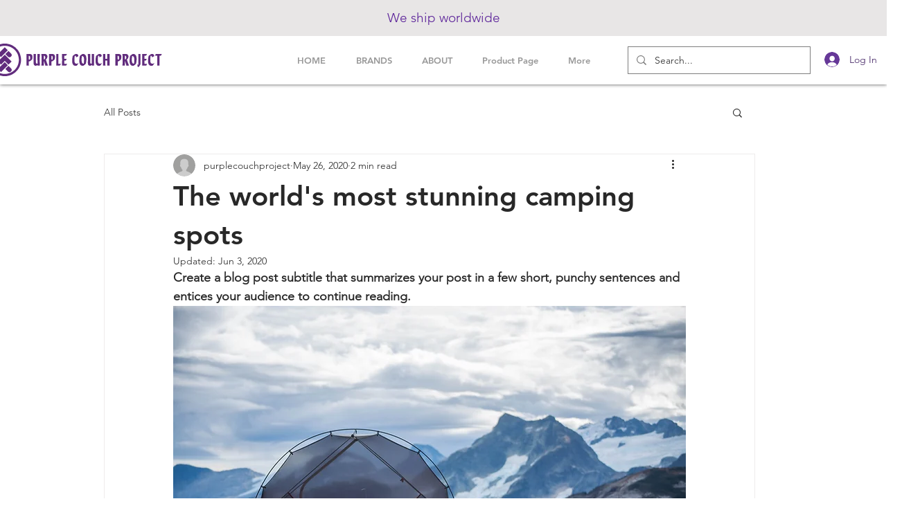

--- FILE ---
content_type: text/html; charset=utf-8
request_url: https://www.google.com/recaptcha/api2/aframe
body_size: 258
content:
<!DOCTYPE HTML><html><head><meta http-equiv="content-type" content="text/html; charset=UTF-8"></head><body><script nonce="nlBhgDab_P46IRJAZ7BnJg">/** Anti-fraud and anti-abuse applications only. See google.com/recaptcha */ try{var clients={'sodar':'https://pagead2.googlesyndication.com/pagead/sodar?'};window.addEventListener("message",function(a){try{if(a.source===window.parent){var b=JSON.parse(a.data);var c=clients[b['id']];if(c){var d=document.createElement('img');d.src=c+b['params']+'&rc='+(localStorage.getItem("rc::a")?sessionStorage.getItem("rc::b"):"");window.document.body.appendChild(d);sessionStorage.setItem("rc::e",parseInt(sessionStorage.getItem("rc::e")||0)+1);localStorage.setItem("rc::h",'1768985675802');}}}catch(b){}});window.parent.postMessage("_grecaptcha_ready", "*");}catch(b){}</script></body></html>